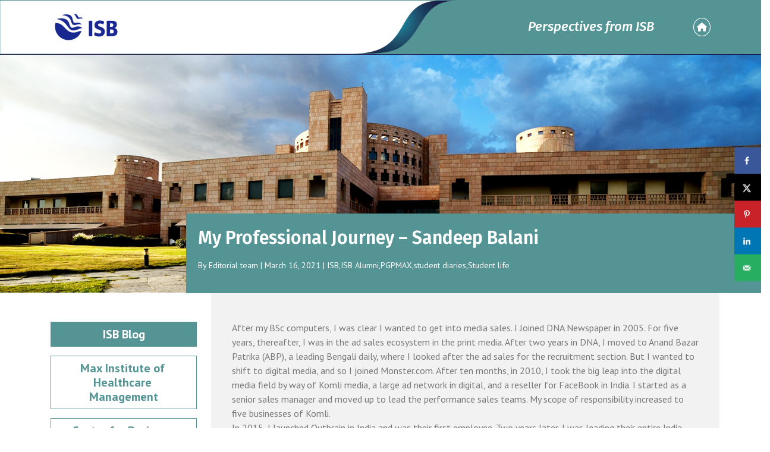

--- FILE ---
content_type: text/html; charset=UTF-8
request_url: https://blogs.isb.edu/blog/2021/03/16/my-professional-journey-sandeep-balani/
body_size: 17880
content:
<!DOCTYPE html>
<html class="no-js" lang>
<head>
    
   
   
    
      <meta charset="utf-8">
      <meta http-equiv="X-UA-Compatible" content="IE=edge,chrome=1">
      <meta name="viewport" content="width=device-width,initial-scale=1">
      <link rel="shortcut icon" href="favicon.ico" type="image/x-icon">
      <link rel="icon" href="./img/favicon.png" type="image/x-icon">
      <title>ISB Blog</title>
      <meta name="description" content="">
      <meta name="keywords" content="">
      <meta name="robots" content="noodp">
      <!-- FONTAWESOME INCLUDE : BEGIN -->
      <link rel="stylesheet" href="https://cdnjs.cloudflare.com/ajax/libs/font-awesome/6.3.0/css/all.min.css">
      
      <link rel="preconnect" href="https://fonts.googleapis.com">
      <link rel="preconnect" href="https://fonts.gstatic.com" crossorigin>

    <link rel="preconnect" href="https://fonts.googleapis.com"><link rel="preconnect" href="https://fonts.gstatic.com" crossorigin><link href="https://fonts.googleapis.com/css2?family=Fira+Sans:ital,wght@0,200;0,300;0,400;0,500;0,600;0,700;0,800;1,200;1,300;1,400;1,500;1,600;1,700&family=PT+Sans:ital,wght@0,400;0,700;1,400&display=swap" rel="stylesheet">
                
      <link rel="stylesheet" href="https://maxcdn.bootstrapcdn.com/bootstrap/4.0.0/css/bootstrap.min.css">
      
      <link rel="stylesheet" type="text/css" href="https://cdn.jsdelivr.net/npm/slick-carousel@1.8.1/slick/slick.css">
      <link rel="stylesheet" href="https://blogs.isb.edu/wp-content/themes/isb-blog/css/style.css">

	  
	  <meta name='robots' content='index, follow, max-image-preview:large, max-snippet:-1, max-video-preview:-1' />

	<!-- This site is optimized with the Yoast SEO plugin v20.5 - https://yoast.com/wordpress/plugins/seo/ -->
	<meta name="description" content="My Professional Journey - Sandeep Balani -" />
	<link rel="canonical" href="https://blogs.isb.edu/blog/2021/03/16/my-professional-journey-sandeep-balani/" />
	<meta name="author" content="Editorial team" />
	<meta name="twitter:label1" content="Written by" />
	<meta name="twitter:data1" content="Editorial team" />
	<meta name="twitter:label2" content="Est. reading time" />
	<meta name="twitter:data2" content="5 minutes" />
	<script type="application/ld+json" class="yoast-schema-graph">{"@context":"https://schema.org","@graph":[{"@type":"WebPage","@id":"https://blogs.isb.edu/blog/2021/03/16/my-professional-journey-sandeep-balani/","url":"https://blogs.isb.edu/blog/2021/03/16/my-professional-journey-sandeep-balani/","name":"My Professional Journey - Sandeep Balani - ISB Blog","isPartOf":{"@id":"https://blogs.isb.edu/#website"},"datePublished":"2021-03-16T16:04:30+00:00","dateModified":"2021-03-16T16:04:30+00:00","author":{"@id":"https://blogs.isb.edu/#/schema/person/36b0b1fce0228ee6b0380926861571cc"},"description":"My Professional Journey - Sandeep Balani -","breadcrumb":{"@id":"https://blogs.isb.edu/blog/2021/03/16/my-professional-journey-sandeep-balani/#breadcrumb"},"inLanguage":"en-US","potentialAction":[{"@type":"ReadAction","target":["https://blogs.isb.edu/blog/2021/03/16/my-professional-journey-sandeep-balani/"]}]},{"@type":"BreadcrumbList","@id":"https://blogs.isb.edu/blog/2021/03/16/my-professional-journey-sandeep-balani/#breadcrumb","itemListElement":[{"@type":"ListItem","position":1,"name":"Home","item":"https://blogs.isb.edu/"},{"@type":"ListItem","position":2,"name":"My Professional Journey &#8211; Sandeep Balani"}]},{"@type":"WebSite","@id":"https://blogs.isb.edu/#website","url":"https://blogs.isb.edu/","name":"ISB Blog","description":"","potentialAction":[{"@type":"SearchAction","target":{"@type":"EntryPoint","urlTemplate":"https://blogs.isb.edu/?s={search_term_string}"},"query-input":"required name=search_term_string"}],"inLanguage":"en-US"},{"@type":"Person","@id":"https://blogs.isb.edu/#/schema/person/36b0b1fce0228ee6b0380926861571cc","name":"Editorial team","image":{"@type":"ImageObject","inLanguage":"en-US","@id":"https://blogs.isb.edu/#/schema/person/image/","url":"https://secure.gravatar.com/avatar/20fb226145337a9ce5d93494a13b2d55?s=96&d=mm&r=g","contentUrl":"https://secure.gravatar.com/avatar/20fb226145337a9ce5d93494a13b2d55?s=96&d=mm&r=g","caption":"Editorial team"},"sameAs":["https://blogs.isb.edu"],"url":"https://blogs.isb.edu/blog/author/isb_blog_user_admin/"}]}</script>
	<!-- / Yoast SEO plugin. -->


<!-- Hubbub v.1.36.1 https://morehubbub.com/ -->
<meta property="og:locale" content="en_US" />
<meta property="og:type" content="article" />
<meta property="og:title" content="My Professional Journey - Sandeep Balani" />
<meta property="og:description" content="After my BSc computers, I was clear I wanted to get into media sales. I Joined DNA Newspaper in 2005. For five years, thereafter, I was in the ad sales ecosystem in the print media." />
<meta property="og:url" content="https://blogs.isb.edu/blog/2021/03/16/my-professional-journey-sandeep-balani/" />
<meta property="og:site_name" content="ISB Blog" />
<meta property="og:updated_time" content="2021-03-16T21:34:30+00:00" />
<meta property="article:published_time" content="2021-03-16T21:34:30+00:00" />
<meta property="article:modified_time" content="2021-03-16T21:34:30+00:00" />
<meta name="twitter:card" content="summary_large_image" />
<meta name="twitter:title" content="My Professional Journey - Sandeep Balani" />
<meta name="twitter:description" content="After my BSc computers, I was clear I wanted to get into media sales. I Joined DNA Newspaper in 2005. For five years, thereafter, I was in the ad sales ecosystem in the print media." />
<meta class="flipboard-article" content="After my BSc computers, I was clear I wanted to get into media sales. I Joined DNA Newspaper in 2005. For five years, thereafter, I was in the ad sales ecosystem in the print media." />
<!-- Hubbub v.1.36.1 https://morehubbub.com/ -->
		<!-- This site uses the Google Analytics by MonsterInsights plugin v9.11.1 - Using Analytics tracking - https://www.monsterinsights.com/ -->
							<script src="//www.googletagmanager.com/gtag/js?id=G-G6BVXR3L9R"  data-cfasync="false" data-wpfc-render="false" type="text/javascript" async></script>
			<script data-cfasync="false" data-wpfc-render="false" type="text/javascript">
				var mi_version = '9.11.1';
				var mi_track_user = true;
				var mi_no_track_reason = '';
								var MonsterInsightsDefaultLocations = {"page_location":"https:\/\/blogs.isb.edu\/blog\/2021\/03\/16\/my-professional-journey-sandeep-balani\/"};
								if ( typeof MonsterInsightsPrivacyGuardFilter === 'function' ) {
					var MonsterInsightsLocations = (typeof MonsterInsightsExcludeQuery === 'object') ? MonsterInsightsPrivacyGuardFilter( MonsterInsightsExcludeQuery ) : MonsterInsightsPrivacyGuardFilter( MonsterInsightsDefaultLocations );
				} else {
					var MonsterInsightsLocations = (typeof MonsterInsightsExcludeQuery === 'object') ? MonsterInsightsExcludeQuery : MonsterInsightsDefaultLocations;
				}

								var disableStrs = [
										'ga-disable-G-G6BVXR3L9R',
									];

				/* Function to detect opted out users */
				function __gtagTrackerIsOptedOut() {
					for (var index = 0; index < disableStrs.length; index++) {
						if (document.cookie.indexOf(disableStrs[index] + '=true') > -1) {
							return true;
						}
					}

					return false;
				}

				/* Disable tracking if the opt-out cookie exists. */
				if (__gtagTrackerIsOptedOut()) {
					for (var index = 0; index < disableStrs.length; index++) {
						window[disableStrs[index]] = true;
					}
				}

				/* Opt-out function */
				function __gtagTrackerOptout() {
					for (var index = 0; index < disableStrs.length; index++) {
						document.cookie = disableStrs[index] + '=true; expires=Thu, 31 Dec 2099 23:59:59 UTC; path=/';
						window[disableStrs[index]] = true;
					}
				}

				if ('undefined' === typeof gaOptout) {
					function gaOptout() {
						__gtagTrackerOptout();
					}
				}
								window.dataLayer = window.dataLayer || [];

				window.MonsterInsightsDualTracker = {
					helpers: {},
					trackers: {},
				};
				if (mi_track_user) {
					function __gtagDataLayer() {
						dataLayer.push(arguments);
					}

					function __gtagTracker(type, name, parameters) {
						if (!parameters) {
							parameters = {};
						}

						if (parameters.send_to) {
							__gtagDataLayer.apply(null, arguments);
							return;
						}

						if (type === 'event') {
														parameters.send_to = monsterinsights_frontend.v4_id;
							var hookName = name;
							if (typeof parameters['event_category'] !== 'undefined') {
								hookName = parameters['event_category'] + ':' + name;
							}

							if (typeof MonsterInsightsDualTracker.trackers[hookName] !== 'undefined') {
								MonsterInsightsDualTracker.trackers[hookName](parameters);
							} else {
								__gtagDataLayer('event', name, parameters);
							}
							
						} else {
							__gtagDataLayer.apply(null, arguments);
						}
					}

					__gtagTracker('js', new Date());
					__gtagTracker('set', {
						'developer_id.dZGIzZG': true,
											});
					if ( MonsterInsightsLocations.page_location ) {
						__gtagTracker('set', MonsterInsightsLocations);
					}
										__gtagTracker('config', 'G-G6BVXR3L9R', {"forceSSL":"true","link_attribution":"true"} );
										window.gtag = __gtagTracker;										(function () {
						/* https://developers.google.com/analytics/devguides/collection/analyticsjs/ */
						/* ga and __gaTracker compatibility shim. */
						var noopfn = function () {
							return null;
						};
						var newtracker = function () {
							return new Tracker();
						};
						var Tracker = function () {
							return null;
						};
						var p = Tracker.prototype;
						p.get = noopfn;
						p.set = noopfn;
						p.send = function () {
							var args = Array.prototype.slice.call(arguments);
							args.unshift('send');
							__gaTracker.apply(null, args);
						};
						var __gaTracker = function () {
							var len = arguments.length;
							if (len === 0) {
								return;
							}
							var f = arguments[len - 1];
							if (typeof f !== 'object' || f === null || typeof f.hitCallback !== 'function') {
								if ('send' === arguments[0]) {
									var hitConverted, hitObject = false, action;
									if ('event' === arguments[1]) {
										if ('undefined' !== typeof arguments[3]) {
											hitObject = {
												'eventAction': arguments[3],
												'eventCategory': arguments[2],
												'eventLabel': arguments[4],
												'value': arguments[5] ? arguments[5] : 1,
											}
										}
									}
									if ('pageview' === arguments[1]) {
										if ('undefined' !== typeof arguments[2]) {
											hitObject = {
												'eventAction': 'page_view',
												'page_path': arguments[2],
											}
										}
									}
									if (typeof arguments[2] === 'object') {
										hitObject = arguments[2];
									}
									if (typeof arguments[5] === 'object') {
										Object.assign(hitObject, arguments[5]);
									}
									if ('undefined' !== typeof arguments[1].hitType) {
										hitObject = arguments[1];
										if ('pageview' === hitObject.hitType) {
											hitObject.eventAction = 'page_view';
										}
									}
									if (hitObject) {
										action = 'timing' === arguments[1].hitType ? 'timing_complete' : hitObject.eventAction;
										hitConverted = mapArgs(hitObject);
										__gtagTracker('event', action, hitConverted);
									}
								}
								return;
							}

							function mapArgs(args) {
								var arg, hit = {};
								var gaMap = {
									'eventCategory': 'event_category',
									'eventAction': 'event_action',
									'eventLabel': 'event_label',
									'eventValue': 'event_value',
									'nonInteraction': 'non_interaction',
									'timingCategory': 'event_category',
									'timingVar': 'name',
									'timingValue': 'value',
									'timingLabel': 'event_label',
									'page': 'page_path',
									'location': 'page_location',
									'title': 'page_title',
									'referrer' : 'page_referrer',
								};
								for (arg in args) {
																		if (!(!args.hasOwnProperty(arg) || !gaMap.hasOwnProperty(arg))) {
										hit[gaMap[arg]] = args[arg];
									} else {
										hit[arg] = args[arg];
									}
								}
								return hit;
							}

							try {
								f.hitCallback();
							} catch (ex) {
							}
						};
						__gaTracker.create = newtracker;
						__gaTracker.getByName = newtracker;
						__gaTracker.getAll = function () {
							return [];
						};
						__gaTracker.remove = noopfn;
						__gaTracker.loaded = true;
						window['__gaTracker'] = __gaTracker;
					})();
									} else {
										console.log("");
					(function () {
						function __gtagTracker() {
							return null;
						}

						window['__gtagTracker'] = __gtagTracker;
						window['gtag'] = __gtagTracker;
					})();
									}
			</script>
							<!-- / Google Analytics by MonsterInsights -->
		<script type="text/javascript">
window._wpemojiSettings = {"baseUrl":"https:\/\/s.w.org\/images\/core\/emoji\/14.0.0\/72x72\/","ext":".png","svgUrl":"https:\/\/s.w.org\/images\/core\/emoji\/14.0.0\/svg\/","svgExt":".svg","source":{"concatemoji":"https:\/\/blogs.isb.edu\/wp-includes\/js\/wp-emoji-release.min.js?ver=6.1.9"}};
/*! This file is auto-generated */
!function(e,a,t){var n,r,o,i=a.createElement("canvas"),p=i.getContext&&i.getContext("2d");function s(e,t){var a=String.fromCharCode,e=(p.clearRect(0,0,i.width,i.height),p.fillText(a.apply(this,e),0,0),i.toDataURL());return p.clearRect(0,0,i.width,i.height),p.fillText(a.apply(this,t),0,0),e===i.toDataURL()}function c(e){var t=a.createElement("script");t.src=e,t.defer=t.type="text/javascript",a.getElementsByTagName("head")[0].appendChild(t)}for(o=Array("flag","emoji"),t.supports={everything:!0,everythingExceptFlag:!0},r=0;r<o.length;r++)t.supports[o[r]]=function(e){if(p&&p.fillText)switch(p.textBaseline="top",p.font="600 32px Arial",e){case"flag":return s([127987,65039,8205,9895,65039],[127987,65039,8203,9895,65039])?!1:!s([55356,56826,55356,56819],[55356,56826,8203,55356,56819])&&!s([55356,57332,56128,56423,56128,56418,56128,56421,56128,56430,56128,56423,56128,56447],[55356,57332,8203,56128,56423,8203,56128,56418,8203,56128,56421,8203,56128,56430,8203,56128,56423,8203,56128,56447]);case"emoji":return!s([129777,127995,8205,129778,127999],[129777,127995,8203,129778,127999])}return!1}(o[r]),t.supports.everything=t.supports.everything&&t.supports[o[r]],"flag"!==o[r]&&(t.supports.everythingExceptFlag=t.supports.everythingExceptFlag&&t.supports[o[r]]);t.supports.everythingExceptFlag=t.supports.everythingExceptFlag&&!t.supports.flag,t.DOMReady=!1,t.readyCallback=function(){t.DOMReady=!0},t.supports.everything||(n=function(){t.readyCallback()},a.addEventListener?(a.addEventListener("DOMContentLoaded",n,!1),e.addEventListener("load",n,!1)):(e.attachEvent("onload",n),a.attachEvent("onreadystatechange",function(){"complete"===a.readyState&&t.readyCallback()})),(e=t.source||{}).concatemoji?c(e.concatemoji):e.wpemoji&&e.twemoji&&(c(e.twemoji),c(e.wpemoji)))}(window,document,window._wpemojiSettings);
</script>
<style type="text/css">
img.wp-smiley,
img.emoji {
	display: inline !important;
	border: none !important;
	box-shadow: none !important;
	height: 1em !important;
	width: 1em !important;
	margin: 0 0.07em !important;
	vertical-align: -0.1em !important;
	background: none !important;
	padding: 0 !important;
}
</style>
			
	<link rel='stylesheet' id='wp-block-library-css' href='https://blogs.isb.edu/wp-includes/css/dist/block-library/style.min.css?ver=6.1.9' type='text/css' media='all' />
<link rel='stylesheet' id='classic-theme-styles-css' href='https://blogs.isb.edu/wp-includes/css/classic-themes.min.css?ver=1' type='text/css' media='all' />
<style id='global-styles-inline-css' type='text/css'>
body{--wp--preset--color--black: #000000;--wp--preset--color--cyan-bluish-gray: #abb8c3;--wp--preset--color--white: #ffffff;--wp--preset--color--pale-pink: #f78da7;--wp--preset--color--vivid-red: #cf2e2e;--wp--preset--color--luminous-vivid-orange: #ff6900;--wp--preset--color--luminous-vivid-amber: #fcb900;--wp--preset--color--light-green-cyan: #7bdcb5;--wp--preset--color--vivid-green-cyan: #00d084;--wp--preset--color--pale-cyan-blue: #8ed1fc;--wp--preset--color--vivid-cyan-blue: #0693e3;--wp--preset--color--vivid-purple: #9b51e0;--wp--preset--gradient--vivid-cyan-blue-to-vivid-purple: linear-gradient(135deg,rgba(6,147,227,1) 0%,rgb(155,81,224) 100%);--wp--preset--gradient--light-green-cyan-to-vivid-green-cyan: linear-gradient(135deg,rgb(122,220,180) 0%,rgb(0,208,130) 100%);--wp--preset--gradient--luminous-vivid-amber-to-luminous-vivid-orange: linear-gradient(135deg,rgba(252,185,0,1) 0%,rgba(255,105,0,1) 100%);--wp--preset--gradient--luminous-vivid-orange-to-vivid-red: linear-gradient(135deg,rgba(255,105,0,1) 0%,rgb(207,46,46) 100%);--wp--preset--gradient--very-light-gray-to-cyan-bluish-gray: linear-gradient(135deg,rgb(238,238,238) 0%,rgb(169,184,195) 100%);--wp--preset--gradient--cool-to-warm-spectrum: linear-gradient(135deg,rgb(74,234,220) 0%,rgb(151,120,209) 20%,rgb(207,42,186) 40%,rgb(238,44,130) 60%,rgb(251,105,98) 80%,rgb(254,248,76) 100%);--wp--preset--gradient--blush-light-purple: linear-gradient(135deg,rgb(255,206,236) 0%,rgb(152,150,240) 100%);--wp--preset--gradient--blush-bordeaux: linear-gradient(135deg,rgb(254,205,165) 0%,rgb(254,45,45) 50%,rgb(107,0,62) 100%);--wp--preset--gradient--luminous-dusk: linear-gradient(135deg,rgb(255,203,112) 0%,rgb(199,81,192) 50%,rgb(65,88,208) 100%);--wp--preset--gradient--pale-ocean: linear-gradient(135deg,rgb(255,245,203) 0%,rgb(182,227,212) 50%,rgb(51,167,181) 100%);--wp--preset--gradient--electric-grass: linear-gradient(135deg,rgb(202,248,128) 0%,rgb(113,206,126) 100%);--wp--preset--gradient--midnight: linear-gradient(135deg,rgb(2,3,129) 0%,rgb(40,116,252) 100%);--wp--preset--duotone--dark-grayscale: url('#wp-duotone-dark-grayscale');--wp--preset--duotone--grayscale: url('#wp-duotone-grayscale');--wp--preset--duotone--purple-yellow: url('#wp-duotone-purple-yellow');--wp--preset--duotone--blue-red: url('#wp-duotone-blue-red');--wp--preset--duotone--midnight: url('#wp-duotone-midnight');--wp--preset--duotone--magenta-yellow: url('#wp-duotone-magenta-yellow');--wp--preset--duotone--purple-green: url('#wp-duotone-purple-green');--wp--preset--duotone--blue-orange: url('#wp-duotone-blue-orange');--wp--preset--font-size--small: 13px;--wp--preset--font-size--medium: 20px;--wp--preset--font-size--large: 36px;--wp--preset--font-size--x-large: 42px;--wp--preset--spacing--20: 0.44rem;--wp--preset--spacing--30: 0.67rem;--wp--preset--spacing--40: 1rem;--wp--preset--spacing--50: 1.5rem;--wp--preset--spacing--60: 2.25rem;--wp--preset--spacing--70: 3.38rem;--wp--preset--spacing--80: 5.06rem;}:where(.is-layout-flex){gap: 0.5em;}body .is-layout-flow > .alignleft{float: left;margin-inline-start: 0;margin-inline-end: 2em;}body .is-layout-flow > .alignright{float: right;margin-inline-start: 2em;margin-inline-end: 0;}body .is-layout-flow > .aligncenter{margin-left: auto !important;margin-right: auto !important;}body .is-layout-constrained > .alignleft{float: left;margin-inline-start: 0;margin-inline-end: 2em;}body .is-layout-constrained > .alignright{float: right;margin-inline-start: 2em;margin-inline-end: 0;}body .is-layout-constrained > .aligncenter{margin-left: auto !important;margin-right: auto !important;}body .is-layout-constrained > :where(:not(.alignleft):not(.alignright):not(.alignfull)){max-width: var(--wp--style--global--content-size);margin-left: auto !important;margin-right: auto !important;}body .is-layout-constrained > .alignwide{max-width: var(--wp--style--global--wide-size);}body .is-layout-flex{display: flex;}body .is-layout-flex{flex-wrap: wrap;align-items: center;}body .is-layout-flex > *{margin: 0;}:where(.wp-block-columns.is-layout-flex){gap: 2em;}.has-black-color{color: var(--wp--preset--color--black) !important;}.has-cyan-bluish-gray-color{color: var(--wp--preset--color--cyan-bluish-gray) !important;}.has-white-color{color: var(--wp--preset--color--white) !important;}.has-pale-pink-color{color: var(--wp--preset--color--pale-pink) !important;}.has-vivid-red-color{color: var(--wp--preset--color--vivid-red) !important;}.has-luminous-vivid-orange-color{color: var(--wp--preset--color--luminous-vivid-orange) !important;}.has-luminous-vivid-amber-color{color: var(--wp--preset--color--luminous-vivid-amber) !important;}.has-light-green-cyan-color{color: var(--wp--preset--color--light-green-cyan) !important;}.has-vivid-green-cyan-color{color: var(--wp--preset--color--vivid-green-cyan) !important;}.has-pale-cyan-blue-color{color: var(--wp--preset--color--pale-cyan-blue) !important;}.has-vivid-cyan-blue-color{color: var(--wp--preset--color--vivid-cyan-blue) !important;}.has-vivid-purple-color{color: var(--wp--preset--color--vivid-purple) !important;}.has-black-background-color{background-color: var(--wp--preset--color--black) !important;}.has-cyan-bluish-gray-background-color{background-color: var(--wp--preset--color--cyan-bluish-gray) !important;}.has-white-background-color{background-color: var(--wp--preset--color--white) !important;}.has-pale-pink-background-color{background-color: var(--wp--preset--color--pale-pink) !important;}.has-vivid-red-background-color{background-color: var(--wp--preset--color--vivid-red) !important;}.has-luminous-vivid-orange-background-color{background-color: var(--wp--preset--color--luminous-vivid-orange) !important;}.has-luminous-vivid-amber-background-color{background-color: var(--wp--preset--color--luminous-vivid-amber) !important;}.has-light-green-cyan-background-color{background-color: var(--wp--preset--color--light-green-cyan) !important;}.has-vivid-green-cyan-background-color{background-color: var(--wp--preset--color--vivid-green-cyan) !important;}.has-pale-cyan-blue-background-color{background-color: var(--wp--preset--color--pale-cyan-blue) !important;}.has-vivid-cyan-blue-background-color{background-color: var(--wp--preset--color--vivid-cyan-blue) !important;}.has-vivid-purple-background-color{background-color: var(--wp--preset--color--vivid-purple) !important;}.has-black-border-color{border-color: var(--wp--preset--color--black) !important;}.has-cyan-bluish-gray-border-color{border-color: var(--wp--preset--color--cyan-bluish-gray) !important;}.has-white-border-color{border-color: var(--wp--preset--color--white) !important;}.has-pale-pink-border-color{border-color: var(--wp--preset--color--pale-pink) !important;}.has-vivid-red-border-color{border-color: var(--wp--preset--color--vivid-red) !important;}.has-luminous-vivid-orange-border-color{border-color: var(--wp--preset--color--luminous-vivid-orange) !important;}.has-luminous-vivid-amber-border-color{border-color: var(--wp--preset--color--luminous-vivid-amber) !important;}.has-light-green-cyan-border-color{border-color: var(--wp--preset--color--light-green-cyan) !important;}.has-vivid-green-cyan-border-color{border-color: var(--wp--preset--color--vivid-green-cyan) !important;}.has-pale-cyan-blue-border-color{border-color: var(--wp--preset--color--pale-cyan-blue) !important;}.has-vivid-cyan-blue-border-color{border-color: var(--wp--preset--color--vivid-cyan-blue) !important;}.has-vivid-purple-border-color{border-color: var(--wp--preset--color--vivid-purple) !important;}.has-vivid-cyan-blue-to-vivid-purple-gradient-background{background: var(--wp--preset--gradient--vivid-cyan-blue-to-vivid-purple) !important;}.has-light-green-cyan-to-vivid-green-cyan-gradient-background{background: var(--wp--preset--gradient--light-green-cyan-to-vivid-green-cyan) !important;}.has-luminous-vivid-amber-to-luminous-vivid-orange-gradient-background{background: var(--wp--preset--gradient--luminous-vivid-amber-to-luminous-vivid-orange) !important;}.has-luminous-vivid-orange-to-vivid-red-gradient-background{background: var(--wp--preset--gradient--luminous-vivid-orange-to-vivid-red) !important;}.has-very-light-gray-to-cyan-bluish-gray-gradient-background{background: var(--wp--preset--gradient--very-light-gray-to-cyan-bluish-gray) !important;}.has-cool-to-warm-spectrum-gradient-background{background: var(--wp--preset--gradient--cool-to-warm-spectrum) !important;}.has-blush-light-purple-gradient-background{background: var(--wp--preset--gradient--blush-light-purple) !important;}.has-blush-bordeaux-gradient-background{background: var(--wp--preset--gradient--blush-bordeaux) !important;}.has-luminous-dusk-gradient-background{background: var(--wp--preset--gradient--luminous-dusk) !important;}.has-pale-ocean-gradient-background{background: var(--wp--preset--gradient--pale-ocean) !important;}.has-electric-grass-gradient-background{background: var(--wp--preset--gradient--electric-grass) !important;}.has-midnight-gradient-background{background: var(--wp--preset--gradient--midnight) !important;}.has-small-font-size{font-size: var(--wp--preset--font-size--small) !important;}.has-medium-font-size{font-size: var(--wp--preset--font-size--medium) !important;}.has-large-font-size{font-size: var(--wp--preset--font-size--large) !important;}.has-x-large-font-size{font-size: var(--wp--preset--font-size--x-large) !important;}
.wp-block-navigation a:where(:not(.wp-element-button)){color: inherit;}
:where(.wp-block-columns.is-layout-flex){gap: 2em;}
.wp-block-pullquote{font-size: 1.5em;line-height: 1.6;}
</style>
<link rel='stylesheet' id='sweetalert2-css' href='https://blogs.isb.edu/wp-content/plugins/cf7-popups//views/assets/css/sweetalert2.min.css?ver=1.2.1' type='text/css' media='all' />
<link rel='stylesheet' id='cf7-popups-frontend-css' href='https://blogs.isb.edu/wp-content/plugins/cf7-popups//views/assets/css/frontend.css?ver=1.2.1' type='text/css' media='all' />
<link rel='stylesheet' id='contact-form-7-css' href='https://blogs.isb.edu/wp-content/plugins/contact-form-7/includes/css/styles.css?ver=5.7.5.1' type='text/css' media='all' />
<link rel='stylesheet' id='dashicons-css' href='https://blogs.isb.edu/wp-includes/css/dashicons.min.css?ver=6.1.9' type='text/css' media='all' />
<link rel='stylesheet' id='to-top-css' href='https://blogs.isb.edu/wp-content/plugins/to-top/public/css/to-top-public.css?ver=2.5.2' type='text/css' media='all' />
<link rel='stylesheet' id='dpsp-frontend-style-pro-css' href='https://blogs.isb.edu/wp-content/plugins/social-pug/assets/dist/style-frontend-pro.css?ver=1.36.1' type='text/css' media='all' />
<style id='dpsp-frontend-style-pro-inline-css' type='text/css'>

			@media screen and ( max-width : 720px ) {
				aside#dpsp-floating-sidebar.dpsp-hide-on-mobile.opened {
					display: none;
				}
			}
			
</style>
<link rel='stylesheet' id='wp-paginate-css' href='https://blogs.isb.edu/wp-content/plugins/wp-paginate/css/wp-paginate.css?ver=2.2.4' type='text/css' media='screen' />
<script type='text/javascript' src='https://blogs.isb.edu/wp-content/plugins/google-analytics-for-wordpress/assets/js/frontend-gtag.min.js?ver=9.11.1' id='monsterinsights-frontend-script-js'></script>
<script data-cfasync="false" data-wpfc-render="false" type="text/javascript" id='monsterinsights-frontend-script-js-extra'>/* <![CDATA[ */
var monsterinsights_frontend = {"js_events_tracking":"true","download_extensions":"doc,pdf,ppt,zip,xls,docx,pptx,xlsx","inbound_paths":"[{\"path\":\"\\\/go\\\/\",\"label\":\"affiliate\"},{\"path\":\"\\\/recommend\\\/\",\"label\":\"affiliate\"}]","home_url":"https:\/\/blogs.isb.edu","hash_tracking":"false","v4_id":"G-G6BVXR3L9R"};/* ]]> */
</script>
<script type='text/javascript' src='https://blogs.isb.edu/wp-includes/js/jquery/jquery.min.js?ver=3.6.1' id='jquery-core-js'></script>
<script type='text/javascript' src='https://blogs.isb.edu/wp-includes/js/jquery/jquery-migrate.min.js?ver=3.3.2' id='jquery-migrate-js'></script>
<script type='text/javascript' id='to-top-js-extra'>
/* <![CDATA[ */
var to_top_options = {"scroll_offset":"100","icon_opacity":"100","style":"icon","icon_type":"dashicons-arrow-up-alt2","icon_color":"#ffffff","icon_bg_color":"#549494","icon_size":"32","border_radius":"5","image":"http:\/\/172.16.3.30\/wp-content\/plugins\/to-top\/admin\/images\/default.png","image_width":"65","image_alt":"","location":"bottom-right","margin_x":"20","margin_y":"20","show_on_admin":"0","enable_autohide":"0","autohide_time":"2","enable_hide_small_device":"0","small_device_max_width":"640","reset":"0"};
/* ]]> */
</script>
<script async type='text/javascript' src='https://blogs.isb.edu/wp-content/plugins/to-top/public/js/to-top-public.js?ver=2.5.2' id='to-top-js'></script>
<link rel="https://api.w.org/" href="https://blogs.isb.edu/wp-json/" /><link rel="alternate" type="application/json" href="https://blogs.isb.edu/wp-json/wp/v2/posts/3393" /><link rel="EditURI" type="application/rsd+xml" title="RSD" href="https://blogs.isb.edu/xmlrpc.php?rsd" />
<link rel="wlwmanifest" type="application/wlwmanifest+xml" href="https://blogs.isb.edu/wp-includes/wlwmanifest.xml" />
<meta name="generator" content="WordPress 6.1.9" />
<link rel='shortlink' href='https://blogs.isb.edu/?p=3393' />
<link rel="alternate" type="application/json+oembed" href="https://blogs.isb.edu/wp-json/oembed/1.0/embed?url=https%3A%2F%2Fblogs.isb.edu%2Fblog%2F2021%2F03%2F16%2Fmy-professional-journey-sandeep-balani%2F" />
<link rel="alternate" type="text/xml+oembed" href="https://blogs.isb.edu/wp-json/oembed/1.0/embed?url=https%3A%2F%2Fblogs.isb.edu%2Fblog%2F2021%2F03%2F16%2Fmy-professional-journey-sandeep-balani%2F&#038;format=xml" />
<meta name="hubbub-info" description="Hubbub 1.36.1"><link rel="icon" href="https://blogs.isb.edu/wp-content/uploads/2023/04/download.png" sizes="32x32" />
<link rel="icon" href="https://blogs.isb.edu/wp-content/uploads/2023/04/download.png" sizes="192x192" />
<link rel="apple-touch-icon" href="https://blogs.isb.edu/wp-content/uploads/2023/04/download.png" />
<meta name="msapplication-TileImage" content="https://blogs.isb.edu/wp-content/uploads/2023/04/download.png" />
<!-- To Top Custom CSS --><style type='text/css'>#to_top_scrollup {background-color: #549494;opacity: 1;}</style>	  <!-- Google Tag Manager -->
<script>(function(w,d,s,l,i){w[l]=w[l]||[];w[l].push({'gtm.start':

new Date().getTime(),event:'gtm.js'});var f=d.getElementsByTagName(s)[0],

j=d.createElement(s),dl=l!='dataLayer'?'&l='+l:'';j.async=true;j.src=

'https://www.googletagmanager.com/gtm.js?id='+i+dl;f.parentNode.insertBefore(j,f);

})(window,document,'script','dataLayer','GTM-PWQVPHJ');</script>

<!-- End Google Tag Manager -->

<script type="text/javascript">
var _gaq = _gaq || [];
_gaq.push(['_setAccount', 'UA-3483381-16']);
_gaq.push(['_trackPageview']);
(function() {
var ga = document.createElement('script'); ga.type = 'text/javascript'; ga.async = true;
ga.src = ('https:' == document.location.protocol ? 'https://ssl' : 'http://www') + '.google-analytics.com/ga.js';
var s = document.getElementsByTagName('script')[0]; s.parentNode.insertBefore(ga, s);
})();
</script>
   </head>
<body>

  <header class="main-header" id="mainheader">
     <div class="container">
      <div class="row align-items-center">
         <div class="col-sm-2 col-5">
            <a href="https://blogs.isb.edu"><img src="https://blogs.isb.edu/wp-content/uploads/2024/11/ISB-Logo.png" class="img-fluid nav-logo"></a>
			
         </div>
		 		 		 		 
		 <div class="col-sm-9 col-5 text-right">
            <h4 class="text-white header-copy pb-0 mb-0">Perspectives from ISB</h4>
         </div>
         <div class="col-sm-1 col-2 text-right">
		 
		 
           <a href="https://blogs.isb.edu" class="text-white home-icon"><i class="fa-sharp fa-solid fa-house"></i></a>
		
		 
		 
		 
         </div>
		 		 
      </div>
     </div>
  </header>
        
<section class="p-0 singlepage-banner">

   <!-- <div class="singlepage-bg d-sm-block d-none" style="background: url('https://blogs.isb.edu/wp-content/uploads/2023/02/Blog-banner-Hyd-campus.jpg') center center no-repeat;"></div> -->
		<img src="https://blogs.isb.edu/wp-content/uploads/2023/02/Blog-banner-Hyd-campus.jpg" class="img-fluid single-page-banner>
      <div class="container">

        <div class="row">

          <div class="col-sm-3">

          </div>

          <div class="col-sm-9 p-0">

            <div class="banner-content">

              <h1>My Professional Journey &#8211; Sandeep Balani</h1>

              <p class="small">By Editorial team | March 16, 2021 |



			  <a href="https://blogs.isb.edu/blog/category/isb/" rel="category tag">ISB</a>,<a href="https://blogs.isb.edu/blog/category/isb-alumni/" rel="category tag">ISB Alumni</a>,<a href="https://blogs.isb.edu/blog/category/pgpmax/" rel="category tag">PGPMAX</a>,<a href="https://blogs.isb.edu/blog/category/student-diaries/" rel="category tag">student diaries</a>,<a href="https://blogs.isb.edu/blog/category/student-life/" rel="category tag">Student life</a>


</p>

<!--
<div class="row align-items-end">
<div class="col-sm-12 pr-sm-0">
<p class="mb-0">Research Bytes Management Briefs Issue-3-2019 Public Policy Human Capital</p>
</div>
</div>
-->

            </div>

          </div>

        </div>

      </div>

  </section>

  

  

  <section class="p-0 mb-5">

    <div class="container">

      <div class="row">

        <div class="col-sm-3 order-sm-0 order-2 pt-5 pr-sm-4 mb-5">

          <div class="singlepage-sidebar">


<div class="sidebar-categories-list mb-5">
<a href="/" class="btn btn-brand  active ">ISB Blog</a>
 <a href="/healthcare/" class="btn btn-brand   ">Max Institute of Healthcare Management</a>
 <a href="/cbm/" class="btn btn-brand   ">Centre for Business Innovation</a>
 <a href="/bhartiinstitute/" class="btn btn-brand   ">Bharti Institute of Public Policy</a>
 <a href="/admissionsdirector/" class="btn btn-brand   ">Admissions Blog</a>
 <a href="/student-blog/" class="btn btn-brand   ">Student Blog</a>
 <a href="/centre-for-family-enterprise/" class="btn btn-brand   ">Thomas Schmidheiny Centre for Family Enterprise</a>
 <a href="/sritnetechtalks/" class="btn btn-brand   ">Srini Raju Centre for IT and the Networked Economy (SRITNE)</a>
 <a href="/iids/" class="btn btn-brand   ">ISB Institute of Data Science</a>
 <a href="/external-relations/" class="btn btn-brand   ">External Relations</a>
 <a href="/isb-research-insights/" class="btn btn-brand   ">ISB Research Insights</a>
 </div>

<div class="sidebar-wrapper"><form role="search" method="get" action="https://blogs.isb.edu/" class="wp-block-search__button-outside wp-block-search__icon-button wp-block-search"><label for="wp-block-search__input-1" class="wp-block-search__label" > </label><div class="wp-block-search__inside-wrapper " ><input type="search" id="wp-block-search__input-1" class="wp-block-search__input wp-block-search__input" name="s" value="" placeholder="Search"  required /><button type="submit" class="wp-block-search__button has-icon wp-element-button"  aria-label="Search"><svg class="search-icon" viewBox="0 0 24 24" width="24" height="24">
					<path d="M13.5 6C10.5 6 8 8.5 8 11.5c0 1.1.3 2.1.9 3l-3.4 3 1 1.1 3.4-2.9c1 .9 2.2 1.4 3.6 1.4 3 0 5.5-2.5 5.5-5.5C19 8.5 16.5 6 13.5 6zm0 9.5c-2.2 0-4-1.8-4-4s1.8-4 4-4 4 1.8 4 4-1.8 4-4 4z"></path>
				</svg></button></div></form></div><div class="sidebar-wrapper">
<div class="is-layout-flow wp-block-group"><div class="wp-block-group__inner-container">
<h2>Recent Posts</h2>


<ul class="wp-block-latest-posts__list wp-block-latest-posts"><li><a class="wp-block-latest-posts__post-title" href="https://blogs.isb.edu/blog/2023/08/30/isb-pgp-application-demystified-your-roadmap-to-holistic-transformation/">ISB PGP Application Demystified: Your Roadmap to Holistic Transformation.</a></li>
<li><a class="wp-block-latest-posts__post-title" href="https://blogs.isb.edu/blog/2023/02/02/treading-the-road-less-travelled-2/">Treading the Road Less Travelled</a></li>
<li><a class="wp-block-latest-posts__post-title" href="https://blogs.isb.edu/blog/2022/11/30/pgpmax-helped-me-to-equip-myself-with-a-leadership-style-that-is-more-holistic/">PGPMAX helped me to equip myself with a leadership style that is more holistic</a></li>
<li><a class="wp-block-latest-posts__post-title" href="https://blogs.isb.edu/blog/2022/11/28/the-ability-to-think-big-and-think-beyond-is-something-that-i-inculcated-during-my-time-at-isb-2/">The ability to think big and think beyond is something that I inculcated during my time at ISB.</a></li>
<li><a class="wp-block-latest-posts__post-title" href="https://blogs.isb.edu/blog/2022/11/03/amph-discussion-circle-7/">Patients: Drivers or receivers of care?</a></li>
</ul></div></div>
</div><div class="sidebar-wrapper">
<div class="is-layout-flow wp-block-group"><div class="wp-block-group__inner-container"></div></div>
</div><div class="sidebar-wrapper">
<h3>Tags</h3>
</div><div class="sidebar-wrapper"><p class="wp-block-tag-cloud"><a href="https://blogs.isb.edu/blog/tag/blog/" class="tag-cloud-link tag-link-240 tag-link-position-1" style="font-size: 8pt;" aria-label="#blog (2 items)">#blog</a>
<a href="https://blogs.isb.edu/blog/tag/covid/" class="tag-cloud-link tag-link-241 tag-link-position-2" style="font-size: 8pt;" aria-label="#COVID (2 items)">#COVID</a>
<a href="https://blogs.isb.edu/blog/tag/sritne/" class="tag-cloud-link tag-link-245 tag-link-position-3" style="font-size: 10.961538461538pt;" aria-label="#SRITNE (4 items)">#SRITNE</a>
<a href="https://blogs.isb.edu/blog/tag/technology/" class="tag-cloud-link tag-link-246 tag-link-position-4" style="font-size: 10.961538461538pt;" aria-label="#technology (4 items)">#technology</a>
<a href="https://blogs.isb.edu/blog/tag/techtalks/" class="tag-cloud-link tag-link-247 tag-link-position-5" style="font-size: 8pt;" aria-label="#TechTalks (2 items)">#TechTalks</a>
<a href="https://blogs.isb.edu/blog/tag/51-week-rollercoaster/" class="tag-cloud-link tag-link-249 tag-link-position-6" style="font-size: 8pt;" aria-label="51-Week Rollercoaster (2 items)">51-Week Rollercoaster</a>
<a href="https://blogs.isb.edu/blog/tag/accomplishments/" class="tag-cloud-link tag-link-254 tag-link-position-7" style="font-size: 10.961538461538pt;" aria-label="accomplishments (4 items)">accomplishments</a>
<a href="https://blogs.isb.edu/blog/tag/accountability/" class="tag-cloud-link tag-link-255 tag-link-position-8" style="font-size: 8pt;" aria-label="accountability (2 items)">accountability</a>
<a href="https://blogs.isb.edu/blog/tag/admissions/" class="tag-cloud-link tag-link-258 tag-link-position-9" style="font-size: 10.961538461538pt;" aria-label="Admissions (4 items)">Admissions</a>
<a href="https://blogs.isb.edu/blog/tag/alumni-feature/" class="tag-cloud-link tag-link-265 tag-link-position-10" style="font-size: 9.6153846153846pt;" aria-label="alumni feature (3 items)">alumni feature</a>
<a href="https://blogs.isb.edu/blog/tag/alumni-network/" class="tag-cloud-link tag-link-266 tag-link-position-11" style="font-size: 10.961538461538pt;" aria-label="Alumni network (4 items)">Alumni network</a>
<a href="https://blogs.isb.edu/blog/tag/amph/" class="tag-cloud-link tag-link-268 tag-link-position-12" style="font-size: 16.480769230769pt;" aria-label="amph (12 items)">amph</a>
<a href="https://blogs.isb.edu/blog/tag/amph-alumni/" class="tag-cloud-link tag-link-269 tag-link-position-13" style="font-size: 9.6153846153846pt;" aria-label="amph alumni (3 items)">amph alumni</a>
<a href="https://blogs.isb.edu/blog/tag/amph-discussion-circle/" class="tag-cloud-link tag-link-270 tag-link-position-14" style="font-size: 12.038461538462pt;" aria-label="AMPH Discussion Circle (5 items)">AMPH Discussion Circle</a>
<a href="https://blogs.isb.edu/blog/tag/application-deadlines/" class="tag-cloud-link tag-link-283 tag-link-position-15" style="font-size: 10.961538461538pt;" aria-label="application deadlines (4 items)">application deadlines</a>
<a href="https://blogs.isb.edu/blog/tag/applied-learning/" class="tag-cloud-link tag-link-285 tag-link-position-16" style="font-size: 8pt;" aria-label="Applied learning (2 items)">Applied learning</a>
<a href="https://blogs.isb.edu/blog/tag/applying-to-isb-pgp/" class="tag-cloud-link tag-link-287 tag-link-position-17" style="font-size: 15.538461538462pt;" aria-label="applying to ISB PGP (10 items)">applying to ISB PGP</a>
<a href="https://blogs.isb.edu/blog/tag/auction/" class="tag-cloud-link tag-link-294 tag-link-position-18" style="font-size: 8pt;" aria-label="auction (2 items)">auction</a>
<a href="https://blogs.isb.edu/blog/tag/business/" class="tag-cloud-link tag-link-323 tag-link-position-19" style="font-size: 8pt;" aria-label="business (2 items)">business</a>
<a href="https://blogs.isb.edu/blog/tag/career-growth/" class="tag-cloud-link tag-link-333 tag-link-position-20" style="font-size: 8pt;" aria-label="career growth (2 items)">career growth</a>
<a href="https://blogs.isb.edu/blog/tag/careers/" class="tag-cloud-link tag-link-334 tag-link-position-21" style="font-size: 12.980769230769pt;" aria-label="Careers (6 items)">Careers</a>
<a href="https://blogs.isb.edu/blog/tag/cfi/" class="tag-cloud-link tag-link-341 tag-link-position-22" style="font-size: 16.480769230769pt;" aria-label="CFI (12 items)">CFI</a>
<a href="https://blogs.isb.edu/blog/tag/companies-act/" class="tag-cloud-link tag-link-376 tag-link-position-23" style="font-size: 10.961538461538pt;" aria-label="Companies Act (4 items)">Companies Act</a>
<a href="https://blogs.isb.edu/blog/tag/critical-thinking/" class="tag-cloud-link tag-link-399 tag-link-position-24" style="font-size: 8pt;" aria-label="critical thinking (2 items)">critical thinking</a>
<a href="https://blogs.isb.edu/blog/tag/differentiators/" class="tag-cloud-link tag-link-419 tag-link-position-25" style="font-size: 9.6153846153846pt;" aria-label="differentiators (3 items)">differentiators</a>
<a href="https://blogs.isb.edu/blog/tag/digital-health/" class="tag-cloud-link tag-link-421 tag-link-position-26" style="font-size: 9.6153846153846pt;" aria-label="Digital health (3 items)">Digital health</a>
<a href="https://blogs.isb.edu/blog/tag/doctorsday/" class="tag-cloud-link tag-link-431 tag-link-position-27" style="font-size: 15.538461538462pt;" aria-label="DoctorsDay (10 items)">DoctorsDay</a>
<a href="https://blogs.isb.edu/blog/tag/doctorsofisb/" class="tag-cloud-link tag-link-432 tag-link-position-28" style="font-size: 16.480769230769pt;" aria-label="DoctorsOfISB (12 items)">DoctorsOfISB</a>
<a href="https://blogs.isb.edu/blog/tag/essays/" class="tag-cloud-link tag-link-471 tag-link-position-29" style="font-size: 9.6153846153846pt;" aria-label="essays (3 items)">essays</a>
<a href="https://blogs.isb.edu/blog/tag/ethics/" class="tag-cloud-link tag-link-472 tag-link-position-30" style="font-size: 9.6153846153846pt;" aria-label="ethics (3 items)">ethics</a>
<a href="https://blogs.isb.edu/blog/tag/faculty/" class="tag-cloud-link tag-link-479 tag-link-position-31" style="font-size: 12.980769230769pt;" aria-label="Faculty (6 items)">Faculty</a>
<a href="https://blogs.isb.edu/blog/tag/healthcare-at-isb/" class="tag-cloud-link tag-link-541 tag-link-position-32" style="font-size: 18.096153846154pt;" aria-label="Healthcare at ISB (16 items)">Healthcare at ISB</a>
<a href="https://blogs.isb.edu/blog/tag/international-experience/" class="tag-cloud-link tag-link-574 tag-link-position-33" style="font-size: 9.6153846153846pt;" aria-label="International experience (3 items)">International experience</a>
<a href="https://blogs.isb.edu/blog/tag/isb/" class="tag-cloud-link tag-link-583 tag-link-position-34" style="font-size: 22pt;" aria-label="ISB (32 items)">ISB</a>
<a href="https://blogs.isb.edu/blog/tag/isb-interview/" class="tag-cloud-link tag-link-588 tag-link-position-35" style="font-size: 12.038461538462pt;" aria-label="ISB interview (5 items)">ISB interview</a>
<a href="https://blogs.isb.edu/blog/tag/isb-pgp/" class="tag-cloud-link tag-link-590 tag-link-position-36" style="font-size: 13.653846153846pt;" aria-label="ISB PGP (7 items)">ISB PGP</a>
<a href="https://blogs.isb.edu/blog/tag/isb-pgp-application-portal/" class="tag-cloud-link tag-link-591 tag-link-position-37" style="font-size: 9.6153846153846pt;" aria-label="ISB PGP application portal (3 items)">ISB PGP application portal</a>
<a href="https://blogs.isb.edu/blog/tag/learning/" class="tag-cloud-link tag-link-615 tag-link-position-38" style="font-size: 12.038461538462pt;" aria-label="learning (5 items)">learning</a>
<a href="https://blogs.isb.edu/blog/tag/legislator/" class="tag-cloud-link tag-link-621 tag-link-position-39" style="font-size: 9.6153846153846pt;" aria-label="legislator (3 items)">legislator</a>
<a href="https://blogs.isb.edu/blog/tag/life-at-isb/" class="tag-cloud-link tag-link-625 tag-link-position-40" style="font-size: 10.961538461538pt;" aria-label="Life at ISB (4 items)">Life at ISB</a>
<a href="https://blogs.isb.edu/blog/tag/parliament/" class="tag-cloud-link tag-link-708 tag-link-position-41" style="font-size: 10.961538461538pt;" aria-label="parliament (4 items)">parliament</a>
<a href="https://blogs.isb.edu/blog/tag/pgp/" class="tag-cloud-link tag-link-717 tag-link-position-42" style="font-size: 16.480769230769pt;" aria-label="PGP (12 items)">PGP</a>
<a href="https://blogs.isb.edu/blog/tag/research/" class="tag-cloud-link tag-link-761 tag-link-position-43" style="font-size: 10.961538461538pt;" aria-label="research (4 items)">research</a>
<a href="https://blogs.isb.edu/blog/tag/scholarship/" class="tag-cloud-link tag-link-778 tag-link-position-44" style="font-size: 9.6153846153846pt;" aria-label="Scholarship (3 items)">Scholarship</a>
<a href="https://blogs.isb.edu/blog/tag/strengths/" class="tag-cloud-link tag-link-814 tag-link-position-45" style="font-size: 9.6153846153846pt;" aria-label="strengths (3 items)">strengths</a></p></div>        
          </div>

        </div>

        <div class="col-sm-9 order-sm-0 order-1 bg-light">

          <div class="single-blog-content">
			
            <div class="single-blog-full-content mt-sm-0 pt-sm-3">

              <p>After my BSc computers, I was clear I wanted to get into media sales. I Joined DNA Newspaper in 2005. For five years, thereafter, I was in the ad sales ecosystem in the print media. After two years in DNA, I moved to Anand Bazar Patrika (ABP), a leading Bengali daily, where I looked after the ad sales for the recruitment section. But I wanted to shift to digital media, and so I joined Monster.com. After ten months, in 2010, I took the big leap into the digital media field by way of Komli media, a large ad network in digital, and a reseller for FaceBook in India. I started as a senior sales manager and moved up to lead the performance sales teams. My scope of responsibility increased to five businesses of Komli.<br />
In 2015, I launched Outbrain in India and was their first employee. Two years later, I was leading their entire India business. I was in charge of the overall demand and supply strategy and all the operations related to the India markets.</p>
<p><strong>Why PGPMAX?</strong><br />
From a salesperson, I suddenly got catapulted to a business person as the India Head for Outbrain. Around that time, I was contemplating doing a management programme. A top B-School in India was my preference because of the opportunities the country was likely to offer in the future compared to any other market. PGPMAX appeared to be the most comprehensive programme and ISB was a brand name to reckon with. The opportunity it provided to connect with the senior executives and learn from them was phenomenal and no less than what the best global institutes offered.</p>
<p><strong>The PGPMAX Edge</strong><br />
The programme added great value to my understanding of the different aspects of the business. It expanded my horizon substantially. Professors at ISB are a league apart from what I have seen anywhere else.</p>
<p><strong>Professional Evolution Post PAGPMAX</strong><br />
I was a part of a very energetic cohort. The class was largely made up of CXOs of different companies. Their thinking about the industry and the way those industries were shaping up was broad and comprehensive. My outlook towards business changed and became more exhaustive after I accomplished PGPMAX.</p>
<p><strong>The PGPMAX Learning</strong><br />
I come from a sales background. In my earlier role at Komli, I had to deal with the legal and finance persons, but I lacked the necessary understanding of where they were coming from. After PGPMAX, my knowledge of finance, legal, operations, and marketing functions strengthened. While negotiating with other companies, I am now comfortable on the legal and finance side of discussions. I can now better understand the language of cash flows, operational margins, and so on.</p>
<p><strong>The PGPMAX ROI</strong><br />
I have never looked at the PGPMAX from the lens of ROI, i.e. financial gains or a salary hike. I was doing quite well in my organisation and had a long time ahead in my career to think about the ROI. I have evaluated the programme from the standpoint of learning that I could implement in my business and the brand value the programme would provide me.</p>
<p><strong>PGPMAX Influence on My Leadership Style</strong><br />
Leaders are enablers of change. In today’s business environment, people are looking for an entrepreneurial spirit. You need to enable a larger eco-system rather than restrict yourself to the sale you are doing or the business you are getting. At ISB, we had a class full of leaders from different fields that helped me to understand the different perspectives and the way different structures work, and the way technology can enhance your leadership effectiveness. This variety of thinking and understanding from different people on the way things were happening in their organisation helped me reshape my thinking about leadership.<br />
To be a great leader, you need to show growth in business, but what’s changed in me is the way I thought a business needed to be run. Is it you who should drive the business or should your team be enabled so that they run the business? The way I thought about business, its structure and the processes have completely changed. I have realised that rather than just being a deal maker, you have to become a business person who thinks about the larger impact he would have. That has helped me make decisions that are more methodical and more structured.</p>
<p><strong>The PGPMAX Alumni Advantage</strong><br />
ISB has the best alumni community in India. The School attempts to involve the alumni in interviews and in networking events where you get to meet the alumnus and you get to know about how they are using this community. For me, my community is largely the class that has helped me stay updated and relevant. Learning from the alumni community has been phenomenal, as I have learnt from their businesses and got different perspectives about my business from them.</p>
<p><strong>To Invest or Not to Invest During COVID times</strong><br />
Leaders should not be fearful about the challenge this pandemic is. Rather, you must look at your career from a larger and longer perspective of where you are headed. PGPMAX is not a programme that will give you the returns in a short time. It is to be looked at as a wider horizon of a lifetime because you are building a network for a lifetime, you are investing in a brand for a lifetime, and the learnings are going to be with you for a lifetime.</p>
<p><strong>On the Personal Side</strong><br />
Staying relevant is critical to me and understanding technology has helped me. I cherish meeting friends and have a great network of school and college friends. In my spare time, I spend a lot of moments with my children.</p>
<p><strong>Advice to the Current PGPMAX Cohort</strong><br />
Do not come with the mindset of only networking. It becomes very mechanical. Networking is a byproduct. Make good friends and networking will happen. I am blessed with a good number of friends as I came with that mindset. Developing an emotional connection with classmates is essential to have bonding.</p>
<p><strong>Advice to the Aspirants</strong><br />
Take the leap without thinking much about the ROI or else you will not be able to get the requisite value from the programme. The brand name of ISB and the learning it provides will help you immensely.</p>
<p>&#8211;<strong>Sandeep Balani, PGPMAX Class of 2018, Head of India at Outbrain</strong></p>

              <!-- <div class="row mt-5 mb-5">

                <div class="col-sm-2 col-3">

                  <img src="./img/author.png" class="img-fluid">

                </div>

                <div class="col-9 pl-sm-0">

                  <div class="author-details">

                    <p class="text-lux-green mb-0">Author: robert Madduri, PGP Class of 2023</p>

                    <p class="small">Vestibulum bibendum, risus vel tincidunt porttitor, arcu erat dignissim lectus,</p>

                  </div>

                </div>

              </div> -->

             

             <!-- <div class="row mb-3">

                 <div class="col-sm-6">

                 </div>

                 <div class="col-sm-6">

                    <div class="text-right">

                        <a href="#" class="blog-share-btn ml-0"><i class="fas fa-share-alt"></i> Share</a>

                        

                      <a href="#" class="blog-share-btn"><i class="fas fa-comment-alt"></i> Comment</a>

                    </div>

                 </div>

             </div> -->

             



              



            </div>

          </div>

        </div>

      </div>

    </div>

  </section>

  
                             

        
    

    <div class="footer-sec">
    <div class="container">
      <div class="row align-items-center">
        <div class="col-sm-4 mb-sm-0">
            
          <img src="https://blogs.isb.edu/wp-content/uploads/2024/11/ISB-Logo-Transparent.png" class="img-fluid footer-logo mb-4">
          <!-- <div>
            <p class="text-white mb-2">Subscribe to know more</p>
            <div class="footer-subscribe-form">
                 
            </div>
          </div> -->
        </div>
		<div class="col-sm-8">
              <ul class="social-links mb-sm-0">
                  <li><a href="https://twitter.com/ISBedu" target="_blank"><i class="fab fa-twitter"></i></a></li>
                  <li><a href="https://www.facebook.com/ISBedu/" target="_blank"><i class="fab fa-facebook-f"></i></a></li>
                  <li><a href="https://www.instagram.com/isbindia/" target="_blank"><i class="fab fa-instagram"></i></a></li>
                  <li><a href="https://www.linkedin.com/school/indian-school-of-business/mycompany/verification/" target="_blank"><i class="fab fa-linkedin-in"></i></a></li>
              </ul>
            </div>
		</div>
		<div class="row">
            <div class="col-sm-6">
                 <div class="footer-menu-links"><div class="menu-footer-menu-container"><ul id="menu-footer-menu" class="menu"><li id="menu-item-3734" class="menu-item menu-item-type-post_type menu-item-object-page menu-item-3734"><a href="https://blogs.isb.edu/about-us/">About us</a></li>
<li id="menu-item-3733" class="menu-item menu-item-type-post_type menu-item-object-page menu-item-3733"><a href="https://blogs.isb.edu/contact/">Contact</a></li>
<li id="menu-item-3728" class="menu-item menu-item-type-custom menu-item-object-custom menu-item-3728"><a target="_blank" rel="noopener" href="https://blogs.isb.edu/sitemap.xml">Site map</a></li>
<li id="menu-item-3811" class="menu-item menu-item-type-post_type menu-item-object-page menu-item-privacy-policy menu-item-3811"><a href="https://blogs.isb.edu/privacy-policy/">Privacy Policy</a></li>
</ul></div></div>              
            </div>
            <div class="col-sm-4">
              
            </div>
            <div class="col-sm-2">
              <a href="https://www.isb.edu" target="_blank" class="isb-link">www.isb.edu</a>
            </div>
      </div>
    </div>
  </div>

    <footer class="bg-dark pt-2 pb-2">
      <div class="container">
        <p class="text-white mb-0 copyright-text">Copyrights © ISB 2023 | All rights reserved</p>
      </div>
    </footer>

   <script src="https://ajax.googleapis.com/ajax/libs/jquery/3.5.1/jquery.min.js"></script>  
   <script src="https://cdnjs.cloudflare.com/ajax/libs/popper.js/1.12.9/umd/popper.min.js" ></script>
   <script src="https://maxcdn.bootstrapcdn.com/bootstrap/4.0.0/js/bootstrap.min.js" ></script>
   <script type="text/javascript" src="https://cdn.jsdelivr.net/npm/slick-carousel@1.8.1/slick/slick.min.js"></script>

    <script>
    jQuery(document).ready(function($) {
      window.onscroll = function() {myFunction()};
              
      var header = document.getElementById("mainheader");
      var sticky = header.offsetTop;
    
      function myFunction() {
        if (window.pageYOffset > sticky) {
          header.classList.add("stickymain");
        } else {
          header.classList.remove("stickymain");
        }
      }
      
      });
</script>

   <script>
        $('.blogs-slider').slick({
            slidesToShow: 1,
            slidesToScroll: 1,
            autoplay: true,
            autoplaySpeed: 5000,
            pauseOnHover: true,
            dots: false,
            fade: false,
            arrows: false,
            infinite: true,
            responsive: [{
                breakpoint: 540,
                settings: {
                    slidesToShow: 1,
                    slidesToScroll: 1,
                    dots: true,
                    arrows: false,
                }
            }]
        });
        $('.testimonial-slider').slick({
            slidesToShow: 3,
            slidesToScroll: 1,
            autoplay: true,
            autoplaySpeed: 3000,
            pauseOnHover: true,
            dots: false,
            fade: false,
            arrows: true,
            infinite: true,
            responsive: [{
                breakpoint: 550,
                settings: {
					
                    slidesToShow: 1,
                    slidesToScroll: 1,
					autoplay: true,
					autoplaySpeed: 3000,
                    dots: true,
                    arrows: false,
                }
            }]
        });
    </script>

    <script>
      $(".testimonial-cta").on('click',function(e) {
        e.preventDefault();
        var youtubeID = $(this).data("youtube-id");
        var url = `https://www.youtube.com/embed/${youtubeID}?rel=0&autoplay=1&v=${youtubeID}`;
        var modal = $("#testimonialModal");
        var modalIframe = $(modal).find(".testimonial-modal-video");
        $(modalIframe).attr("src", url)
        $("#testimonialModal").modal("show");
      });



      $("#testimonialModal").on('hidden.bs.modal', function (e) {
          $videoSrc = $(this).data("src");
          $("#testimonialModal iframe").attr("src", $("#testimonialModal iframe").attr("src", $videoSrc + "?autoplay=0"));
      });

      $('#testimonialModal').on("show.bs.modal", function () {
          $('.lazy_load').each(function(){
              var iframe = $(this);
              iframe.attr('src', iframe.data('src'));
          });
      }); 
    </script>
    
<span aria-hidden="true" id="to_top_scrollup" class="dashicons dashicons-arrow-up-alt2"><span class="screen-reader-text">Scroll Up</span></span><div id="mv-grow-data" data-settings='{&quot;floatingSidebar&quot;:{&quot;stopSelector&quot;:false},&quot;general&quot;:{&quot;contentSelector&quot;:false,&quot;show_count&quot;:{&quot;content&quot;:false,&quot;sidebar&quot;:false},&quot;isTrellis&quot;:false,&quot;license_last4&quot;:&quot;&quot;},&quot;post&quot;:{&quot;ID&quot;:3393,&quot;categories&quot;:[{&quot;ID&quot;:86},{&quot;ID&quot;:87},{&quot;ID&quot;:138},{&quot;ID&quot;:220},{&quot;ID&quot;:221}]},&quot;shareCounts&quot;:[],&quot;shouldRun&quot;:true}'></div><aside id="dpsp-floating-sidebar" aria-label="social sharing sidebar" class="dpsp-shape-rectangular dpsp-size-medium   dpsp-hide-on-mobile dpsp-position-right dpsp-button-style-1 dpsp-animation-1" data-trigger-scroll="false">
	<ul class="dpsp-networks-btns-wrapper dpsp-networks-btns-share dpsp-networks-btns-sidebar  dpsp-has-button-icon-animation">
<li class="dpsp-network-list-item dpsp-network-list-item-facebook">
	<a rel="nofollow noopener" href="https://www.facebook.com/sharer/sharer.php?u=https%3A%2F%2Fblogs.isb.edu%2Fblog%2F2021%2F03%2F16%2Fmy-professional-journey-sandeep-balani%2F&#038;t=My%20Professional%20Journey%20-%20Sandeep%20Balani" class="dpsp-network-btn dpsp-facebook dpsp-no-label dpsp-first dpsp-has-label-mobile" target="_blank" aria-label="Share on Facebook" title="Share on Facebook">	<span class="dpsp-network-icon "><span class="dpsp-network-icon-inner"><svg version="1.1" xmlns="http://www.w3.org/2000/svg" width="32" height="32" viewBox="0 0 18 32"><path d="M17.12 0.224v4.704h-2.784q-1.536 0-2.080 0.64t-0.544 1.92v3.392h5.248l-0.704 5.28h-4.544v13.568h-5.472v-13.568h-4.544v-5.28h4.544v-3.904q0-3.328 1.856-5.152t4.96-1.824q2.624 0 4.064 0.224z"></path></svg></span></span>
	</a></li>

<li class="dpsp-network-list-item dpsp-network-list-item-x">
	<a rel="nofollow noopener" href="https://x.com/intent/tweet?text=My%20Professional%20Journey%20-%20Sandeep%20Balani&#038;url=https%3A%2F%2Fblogs.isb.edu%2Fblog%2F2021%2F03%2F16%2Fmy-professional-journey-sandeep-balani%2F" class="dpsp-network-btn dpsp-x dpsp-no-label dpsp-has-label-mobile" target="_blank" aria-label="Share on X" title="Share on X">	<span class="dpsp-network-icon "><span class="dpsp-network-icon-inner"><svg version="1.1" xmlns="http://www.w3.org/2000/svg" width="32" height="32" viewBox="0 0 32 28"><path d="M25.2,1.5h4.9l-10.7,12.3,12.6,16.7h-9.9l-7.7-10.1-8.8,10.1H.6l11.5-13.1L0,1.5h10.1l7,9.2L25.2,1.5ZM23.5,27.5h2.7L8.6,4.3h-2.9l17.8,23.2Z"></path></svg></span></span>
	</a></li>

<li class="dpsp-network-list-item dpsp-network-list-item-pinterest">
	<button data-href="#" class="dpsp-network-btn dpsp-pinterest dpsp-no-label dpsp-has-label-mobile" aria-label="Save to Pinterest" title="Save to Pinterest">	<span class="dpsp-network-icon "><span class="dpsp-network-icon-inner"><svg version="1.1" xmlns="http://www.w3.org/2000/svg" width="32" height="32" viewBox="0 0 23 32"><path d="M0 10.656q0-1.92 0.672-3.616t1.856-2.976 2.72-2.208 3.296-1.408 3.616-0.448q2.816 0 5.248 1.184t3.936 3.456 1.504 5.12q0 1.728-0.32 3.36t-1.088 3.168-1.792 2.656-2.56 1.856-3.392 0.672q-1.216 0-2.4-0.576t-1.728-1.568q-0.16 0.704-0.48 2.016t-0.448 1.696-0.352 1.28-0.48 1.248-0.544 1.12-0.832 1.408-1.12 1.536l-0.224 0.096-0.16-0.192q-0.288-2.816-0.288-3.36 0-1.632 0.384-3.68t1.184-5.152 0.928-3.616q-0.576-1.152-0.576-3.008 0-1.504 0.928-2.784t2.368-1.312q1.088 0 1.696 0.736t0.608 1.824q0 1.184-0.768 3.392t-0.8 3.36q0 1.12 0.8 1.856t1.952 0.736q0.992 0 1.824-0.448t1.408-1.216 0.992-1.696 0.672-1.952 0.352-1.984 0.128-1.792q0-3.072-1.952-4.8t-5.12-1.728q-3.552 0-5.952 2.304t-2.4 5.856q0 0.8 0.224 1.536t0.48 1.152 0.48 0.832 0.224 0.544q0 0.48-0.256 1.28t-0.672 0.8q-0.032 0-0.288-0.032-0.928-0.288-1.632-0.992t-1.088-1.696-0.576-1.92-0.192-1.92z"></path></svg></span></span>
	</button></li>

<li class="dpsp-network-list-item dpsp-network-list-item-linkedin">
	<a rel="nofollow noopener" href="https://www.linkedin.com/shareArticle?url=https%3A%2F%2Fblogs.isb.edu%2Fblog%2F2021%2F03%2F16%2Fmy-professional-journey-sandeep-balani%2F&#038;title=My%20Professional%20Journey%20-%20Sandeep%20Balani&#038;summary=After%20my%20BSc%20computers%2C%20I%20was%20clear%20I%20wanted%20to%20get%20into%20media%20sales.%20I%20Joined%20DNA%20Newspaper%20in%202005.%20For%20five%20years%2C%20thereafter%2C%20I%20was%20in%20the%20ad%20sales%20ecosystem%20in%20the%20print%20media.&#038;mini=true" class="dpsp-network-btn dpsp-linkedin dpsp-no-label dpsp-has-label-mobile" target="_blank" aria-label="Share on LinkedIn" title="Share on LinkedIn">	<span class="dpsp-network-icon "><span class="dpsp-network-icon-inner"><svg version="1.1" xmlns="http://www.w3.org/2000/svg" width="32" height="32" viewBox="0 0 27 32"><path d="M6.24 11.168v17.696h-5.888v-17.696h5.888zM6.624 5.696q0 1.312-0.928 2.176t-2.4 0.864h-0.032q-1.472 0-2.368-0.864t-0.896-2.176 0.928-2.176 2.4-0.864 2.368 0.864 0.928 2.176zM27.424 18.72v10.144h-5.856v-9.472q0-1.888-0.736-2.944t-2.272-1.056q-1.12 0-1.856 0.608t-1.152 1.536q-0.192 0.544-0.192 1.44v9.888h-5.888q0.032-7.136 0.032-11.552t0-5.28l-0.032-0.864h5.888v2.56h-0.032q0.352-0.576 0.736-0.992t0.992-0.928 1.568-0.768 2.048-0.288q3.040 0 4.896 2.016t1.856 5.952z"></path></svg></span></span>
	</a></li>

<li class="dpsp-network-list-item dpsp-network-list-item-email">
	<a rel="nofollow noopener" href="mailto:?subject=My%20Professional%20Journey%20-%20Sandeep%20Balani&#038;body=https%3A%2F%2Fblogs.isb.edu%2Fblog%2F2021%2F03%2F16%2Fmy-professional-journey-sandeep-balani%2F" class="dpsp-network-btn dpsp-email dpsp-no-label dpsp-last dpsp-has-label-mobile" target="_blank" aria-label="Send over email" title="Send over email">	<span class="dpsp-network-icon "><span class="dpsp-network-icon-inner"><svg version="1.1" xmlns="http://www.w3.org/2000/svg" width="32" height="32" viewBox="0 0 28 32"><path d="M18.56 17.408l8.256 8.544h-25.248l8.288-8.448 4.32 4.064zM2.016 6.048h24.32l-12.16 11.584zM20.128 15.936l8.224-7.744v16.256zM0 24.448v-16.256l8.288 7.776z"></path></svg></span></span>
	</a></li>
</ul></aside>
<script type='text/javascript' src='https://blogs.isb.edu/wp-content/plugins/cf7-popups//views/assets/js/sweetalert2.min.js?ver=1.2.1' id='sweetalert2-js'></script>
<script type='text/javascript' id='cf7-popups-frontend-js-extra'>
/* <![CDATA[ */
var cf7_popups_val = {"msg1":"Validation Error","msg2":"One or more field validation error","msg3":"Error","msg4":"Failed to send email because possible spam activity has been detected.","msg5":"Failed to send email.","msg6":"Email Sent","msg7":"Thank you for your message. It has been sent."};
/* ]]> */
</script>
<script type='text/javascript' src='https://blogs.isb.edu/wp-content/plugins/cf7-popups//views/assets/js/cf7-popups.js?ver=1.2.1' id='cf7-popups-frontend-js'></script>
<script type='text/javascript' src='https://blogs.isb.edu/wp-content/plugins/contact-form-7/includes/swv/js/index.js?ver=5.7.5.1' id='swv-js'></script>
<script type='text/javascript' id='contact-form-7-js-extra'>
/* <![CDATA[ */
var wpcf7 = {"api":{"root":"https:\/\/blogs.isb.edu\/wp-json\/","namespace":"contact-form-7\/v1"},"cached":"1"};
/* ]]> */
</script>
<script type='text/javascript' src='https://blogs.isb.edu/wp-content/plugins/contact-form-7/includes/js/index.js?ver=5.7.5.1' id='contact-form-7-js'></script>
<script type='text/javascript' id='dpsp-frontend-js-pro-js-extra'>
/* <![CDATA[ */
var dpsp_ajax_send_save_this_email = {"ajax_url":"https:\/\/blogs.isb.edu\/wp-admin\/admin-ajax.php","dpsp_token":"e5b35b1312"};
/* ]]> */
</script>
<script type='text/javascript' async data-noptimize  data-cfasync="false" src='https://blogs.isb.edu/wp-content/plugins/social-pug/assets/dist/front-end-free.js?ver=1.36.1' id='dpsp-frontend-js-pro-js'></script>

</body>
</html>
<!--
Performance optimized by W3 Total Cache. Learn more: https://www.boldgrid.com/w3-total-cache/


Served from: blogs.isb.edu @ 2026-01-25 02:32:14 by W3 Total Cache
-->